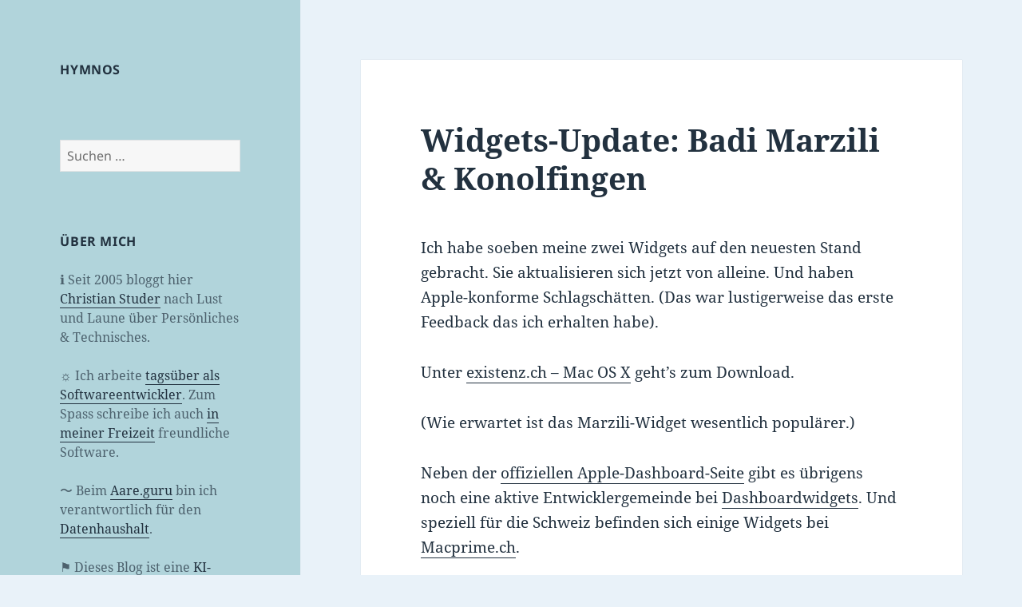

--- FILE ---
content_type: text/html; charset=UTF-8
request_url: https://hymnos.existenz.ch/2005/05/31/widgets-update-badi-marzili-konolfingen/
body_size: 18518
content:
<!DOCTYPE html>
<html lang="de" class="no-js">
<head>
	<meta charset="UTF-8">
	<meta name="viewport" content="width=device-width, initial-scale=1.0">
	<link rel="profile" href="https://gmpg.org/xfn/11">
	<link rel="pingback" href="https://hymnos.existenz.ch/xmlrpc.php">
	<script>
(function(html){html.className = html.className.replace(/\bno-js\b/,'js')})(document.documentElement);
//# sourceURL=twentyfifteen_javascript_detection
</script>
<title>Widgets-Update: Badi Marzili &#038; Konolfingen &#8211; Hymnos &#8211; In Wirklichkeit Gar Nicht Anwesend</title>
<meta name='robots' content='max-image-preview:large' />
<link rel="alternate" type="application/rss+xml" title="Hymnos - In Wirklichkeit Gar Nicht Anwesend &raquo; Feed" href="https://hymnos.existenz.ch/feed/" />
<link rel="alternate" type="application/rss+xml" title="Hymnos - In Wirklichkeit Gar Nicht Anwesend &raquo; Kommentar-Feed" href="https://hymnos.existenz.ch/comments/feed/" />
<link rel="alternate" type="application/rss+xml" title="Hymnos - In Wirklichkeit Gar Nicht Anwesend &raquo; Kommentar-Feed zu Widgets-Update: Badi Marzili &#038; Konolfingen" href="https://hymnos.existenz.ch/2005/05/31/widgets-update-badi-marzili-konolfingen/feed/" />
<link rel="alternate" title="oEmbed (JSON)" type="application/json+oembed" href="https://hymnos.existenz.ch/wp-json/oembed/1.0/embed?url=https%3A%2F%2Fhymnos.existenz.ch%2F2005%2F05%2F31%2Fwidgets-update-badi-marzili-konolfingen%2F" />
<link rel="alternate" title="oEmbed (XML)" type="text/xml+oembed" href="https://hymnos.existenz.ch/wp-json/oembed/1.0/embed?url=https%3A%2F%2Fhymnos.existenz.ch%2F2005%2F05%2F31%2Fwidgets-update-badi-marzili-konolfingen%2F&#038;format=xml" />
<style id='wp-img-auto-sizes-contain-inline-css'>
img:is([sizes=auto i],[sizes^="auto," i]){contain-intrinsic-size:3000px 1500px}
/*# sourceURL=wp-img-auto-sizes-contain-inline-css */
</style>

<style id='wp-emoji-styles-inline-css'>

	img.wp-smiley, img.emoji {
		display: inline !important;
		border: none !important;
		box-shadow: none !important;
		height: 1em !important;
		width: 1em !important;
		margin: 0 0.07em !important;
		vertical-align: -0.1em !important;
		background: none !important;
		padding: 0 !important;
	}
/*# sourceURL=wp-emoji-styles-inline-css */
</style>
<link rel='stylesheet' id='wp-block-library-css' href='https://hymnos.existenz.ch/wp-includes/css/dist/block-library/style.min.css?ver=6.9' media='all' />
<style id='wp-block-heading-inline-css'>
h1:where(.wp-block-heading).has-background,h2:where(.wp-block-heading).has-background,h3:where(.wp-block-heading).has-background,h4:where(.wp-block-heading).has-background,h5:where(.wp-block-heading).has-background,h6:where(.wp-block-heading).has-background{padding:1.25em 2.375em}h1.has-text-align-left[style*=writing-mode]:where([style*=vertical-lr]),h1.has-text-align-right[style*=writing-mode]:where([style*=vertical-rl]),h2.has-text-align-left[style*=writing-mode]:where([style*=vertical-lr]),h2.has-text-align-right[style*=writing-mode]:where([style*=vertical-rl]),h3.has-text-align-left[style*=writing-mode]:where([style*=vertical-lr]),h3.has-text-align-right[style*=writing-mode]:where([style*=vertical-rl]),h4.has-text-align-left[style*=writing-mode]:where([style*=vertical-lr]),h4.has-text-align-right[style*=writing-mode]:where([style*=vertical-rl]),h5.has-text-align-left[style*=writing-mode]:where([style*=vertical-lr]),h5.has-text-align-right[style*=writing-mode]:where([style*=vertical-rl]),h6.has-text-align-left[style*=writing-mode]:where([style*=vertical-lr]),h6.has-text-align-right[style*=writing-mode]:where([style*=vertical-rl]){rotate:180deg}
/*# sourceURL=https://hymnos.existenz.ch/wp-includes/blocks/heading/style.min.css */
</style>
<style id='global-styles-inline-css'>
:root{--wp--preset--aspect-ratio--square: 1;--wp--preset--aspect-ratio--4-3: 4/3;--wp--preset--aspect-ratio--3-4: 3/4;--wp--preset--aspect-ratio--3-2: 3/2;--wp--preset--aspect-ratio--2-3: 2/3;--wp--preset--aspect-ratio--16-9: 16/9;--wp--preset--aspect-ratio--9-16: 9/16;--wp--preset--color--black: #000000;--wp--preset--color--cyan-bluish-gray: #abb8c3;--wp--preset--color--white: #fff;--wp--preset--color--pale-pink: #f78da7;--wp--preset--color--vivid-red: #cf2e2e;--wp--preset--color--luminous-vivid-orange: #ff6900;--wp--preset--color--luminous-vivid-amber: #fcb900;--wp--preset--color--light-green-cyan: #7bdcb5;--wp--preset--color--vivid-green-cyan: #00d084;--wp--preset--color--pale-cyan-blue: #8ed1fc;--wp--preset--color--vivid-cyan-blue: #0693e3;--wp--preset--color--vivid-purple: #9b51e0;--wp--preset--color--dark-gray: #111;--wp--preset--color--light-gray: #f1f1f1;--wp--preset--color--yellow: #f4ca16;--wp--preset--color--dark-brown: #352712;--wp--preset--color--medium-pink: #e53b51;--wp--preset--color--light-pink: #ffe5d1;--wp--preset--color--dark-purple: #2e2256;--wp--preset--color--purple: #674970;--wp--preset--color--blue-gray: #22313f;--wp--preset--color--bright-blue: #55c3dc;--wp--preset--color--light-blue: #e9f2f9;--wp--preset--gradient--vivid-cyan-blue-to-vivid-purple: linear-gradient(135deg,rgb(6,147,227) 0%,rgb(155,81,224) 100%);--wp--preset--gradient--light-green-cyan-to-vivid-green-cyan: linear-gradient(135deg,rgb(122,220,180) 0%,rgb(0,208,130) 100%);--wp--preset--gradient--luminous-vivid-amber-to-luminous-vivid-orange: linear-gradient(135deg,rgb(252,185,0) 0%,rgb(255,105,0) 100%);--wp--preset--gradient--luminous-vivid-orange-to-vivid-red: linear-gradient(135deg,rgb(255,105,0) 0%,rgb(207,46,46) 100%);--wp--preset--gradient--very-light-gray-to-cyan-bluish-gray: linear-gradient(135deg,rgb(238,238,238) 0%,rgb(169,184,195) 100%);--wp--preset--gradient--cool-to-warm-spectrum: linear-gradient(135deg,rgb(74,234,220) 0%,rgb(151,120,209) 20%,rgb(207,42,186) 40%,rgb(238,44,130) 60%,rgb(251,105,98) 80%,rgb(254,248,76) 100%);--wp--preset--gradient--blush-light-purple: linear-gradient(135deg,rgb(255,206,236) 0%,rgb(152,150,240) 100%);--wp--preset--gradient--blush-bordeaux: linear-gradient(135deg,rgb(254,205,165) 0%,rgb(254,45,45) 50%,rgb(107,0,62) 100%);--wp--preset--gradient--luminous-dusk: linear-gradient(135deg,rgb(255,203,112) 0%,rgb(199,81,192) 50%,rgb(65,88,208) 100%);--wp--preset--gradient--pale-ocean: linear-gradient(135deg,rgb(255,245,203) 0%,rgb(182,227,212) 50%,rgb(51,167,181) 100%);--wp--preset--gradient--electric-grass: linear-gradient(135deg,rgb(202,248,128) 0%,rgb(113,206,126) 100%);--wp--preset--gradient--midnight: linear-gradient(135deg,rgb(2,3,129) 0%,rgb(40,116,252) 100%);--wp--preset--gradient--dark-gray-gradient-gradient: linear-gradient(90deg, rgba(17,17,17,1) 0%, rgba(42,42,42,1) 100%);--wp--preset--gradient--light-gray-gradient: linear-gradient(90deg, rgba(241,241,241,1) 0%, rgba(215,215,215,1) 100%);--wp--preset--gradient--white-gradient: linear-gradient(90deg, rgba(255,255,255,1) 0%, rgba(230,230,230,1) 100%);--wp--preset--gradient--yellow-gradient: linear-gradient(90deg, rgba(244,202,22,1) 0%, rgba(205,168,10,1) 100%);--wp--preset--gradient--dark-brown-gradient: linear-gradient(90deg, rgba(53,39,18,1) 0%, rgba(91,67,31,1) 100%);--wp--preset--gradient--medium-pink-gradient: linear-gradient(90deg, rgba(229,59,81,1) 0%, rgba(209,28,51,1) 100%);--wp--preset--gradient--light-pink-gradient: linear-gradient(90deg, rgba(255,229,209,1) 0%, rgba(255,200,158,1) 100%);--wp--preset--gradient--dark-purple-gradient: linear-gradient(90deg, rgba(46,34,86,1) 0%, rgba(66,48,123,1) 100%);--wp--preset--gradient--purple-gradient: linear-gradient(90deg, rgba(103,73,112,1) 0%, rgba(131,93,143,1) 100%);--wp--preset--gradient--blue-gray-gradient: linear-gradient(90deg, rgba(34,49,63,1) 0%, rgba(52,75,96,1) 100%);--wp--preset--gradient--bright-blue-gradient: linear-gradient(90deg, rgba(85,195,220,1) 0%, rgba(43,180,211,1) 100%);--wp--preset--gradient--light-blue-gradient: linear-gradient(90deg, rgba(233,242,249,1) 0%, rgba(193,218,238,1) 100%);--wp--preset--font-size--small: 13px;--wp--preset--font-size--medium: 20px;--wp--preset--font-size--large: 36px;--wp--preset--font-size--x-large: 42px;--wp--preset--spacing--20: 0.44rem;--wp--preset--spacing--30: 0.67rem;--wp--preset--spacing--40: 1rem;--wp--preset--spacing--50: 1.5rem;--wp--preset--spacing--60: 2.25rem;--wp--preset--spacing--70: 3.38rem;--wp--preset--spacing--80: 5.06rem;--wp--preset--shadow--natural: 6px 6px 9px rgba(0, 0, 0, 0.2);--wp--preset--shadow--deep: 12px 12px 50px rgba(0, 0, 0, 0.4);--wp--preset--shadow--sharp: 6px 6px 0px rgba(0, 0, 0, 0.2);--wp--preset--shadow--outlined: 6px 6px 0px -3px rgb(255, 255, 255), 6px 6px rgb(0, 0, 0);--wp--preset--shadow--crisp: 6px 6px 0px rgb(0, 0, 0);}:where(.is-layout-flex){gap: 0.5em;}:where(.is-layout-grid){gap: 0.5em;}body .is-layout-flex{display: flex;}.is-layout-flex{flex-wrap: wrap;align-items: center;}.is-layout-flex > :is(*, div){margin: 0;}body .is-layout-grid{display: grid;}.is-layout-grid > :is(*, div){margin: 0;}:where(.wp-block-columns.is-layout-flex){gap: 2em;}:where(.wp-block-columns.is-layout-grid){gap: 2em;}:where(.wp-block-post-template.is-layout-flex){gap: 1.25em;}:where(.wp-block-post-template.is-layout-grid){gap: 1.25em;}.has-black-color{color: var(--wp--preset--color--black) !important;}.has-cyan-bluish-gray-color{color: var(--wp--preset--color--cyan-bluish-gray) !important;}.has-white-color{color: var(--wp--preset--color--white) !important;}.has-pale-pink-color{color: var(--wp--preset--color--pale-pink) !important;}.has-vivid-red-color{color: var(--wp--preset--color--vivid-red) !important;}.has-luminous-vivid-orange-color{color: var(--wp--preset--color--luminous-vivid-orange) !important;}.has-luminous-vivid-amber-color{color: var(--wp--preset--color--luminous-vivid-amber) !important;}.has-light-green-cyan-color{color: var(--wp--preset--color--light-green-cyan) !important;}.has-vivid-green-cyan-color{color: var(--wp--preset--color--vivid-green-cyan) !important;}.has-pale-cyan-blue-color{color: var(--wp--preset--color--pale-cyan-blue) !important;}.has-vivid-cyan-blue-color{color: var(--wp--preset--color--vivid-cyan-blue) !important;}.has-vivid-purple-color{color: var(--wp--preset--color--vivid-purple) !important;}.has-black-background-color{background-color: var(--wp--preset--color--black) !important;}.has-cyan-bluish-gray-background-color{background-color: var(--wp--preset--color--cyan-bluish-gray) !important;}.has-white-background-color{background-color: var(--wp--preset--color--white) !important;}.has-pale-pink-background-color{background-color: var(--wp--preset--color--pale-pink) !important;}.has-vivid-red-background-color{background-color: var(--wp--preset--color--vivid-red) !important;}.has-luminous-vivid-orange-background-color{background-color: var(--wp--preset--color--luminous-vivid-orange) !important;}.has-luminous-vivid-amber-background-color{background-color: var(--wp--preset--color--luminous-vivid-amber) !important;}.has-light-green-cyan-background-color{background-color: var(--wp--preset--color--light-green-cyan) !important;}.has-vivid-green-cyan-background-color{background-color: var(--wp--preset--color--vivid-green-cyan) !important;}.has-pale-cyan-blue-background-color{background-color: var(--wp--preset--color--pale-cyan-blue) !important;}.has-vivid-cyan-blue-background-color{background-color: var(--wp--preset--color--vivid-cyan-blue) !important;}.has-vivid-purple-background-color{background-color: var(--wp--preset--color--vivid-purple) !important;}.has-black-border-color{border-color: var(--wp--preset--color--black) !important;}.has-cyan-bluish-gray-border-color{border-color: var(--wp--preset--color--cyan-bluish-gray) !important;}.has-white-border-color{border-color: var(--wp--preset--color--white) !important;}.has-pale-pink-border-color{border-color: var(--wp--preset--color--pale-pink) !important;}.has-vivid-red-border-color{border-color: var(--wp--preset--color--vivid-red) !important;}.has-luminous-vivid-orange-border-color{border-color: var(--wp--preset--color--luminous-vivid-orange) !important;}.has-luminous-vivid-amber-border-color{border-color: var(--wp--preset--color--luminous-vivid-amber) !important;}.has-light-green-cyan-border-color{border-color: var(--wp--preset--color--light-green-cyan) !important;}.has-vivid-green-cyan-border-color{border-color: var(--wp--preset--color--vivid-green-cyan) !important;}.has-pale-cyan-blue-border-color{border-color: var(--wp--preset--color--pale-cyan-blue) !important;}.has-vivid-cyan-blue-border-color{border-color: var(--wp--preset--color--vivid-cyan-blue) !important;}.has-vivid-purple-border-color{border-color: var(--wp--preset--color--vivid-purple) !important;}.has-vivid-cyan-blue-to-vivid-purple-gradient-background{background: var(--wp--preset--gradient--vivid-cyan-blue-to-vivid-purple) !important;}.has-light-green-cyan-to-vivid-green-cyan-gradient-background{background: var(--wp--preset--gradient--light-green-cyan-to-vivid-green-cyan) !important;}.has-luminous-vivid-amber-to-luminous-vivid-orange-gradient-background{background: var(--wp--preset--gradient--luminous-vivid-amber-to-luminous-vivid-orange) !important;}.has-luminous-vivid-orange-to-vivid-red-gradient-background{background: var(--wp--preset--gradient--luminous-vivid-orange-to-vivid-red) !important;}.has-very-light-gray-to-cyan-bluish-gray-gradient-background{background: var(--wp--preset--gradient--very-light-gray-to-cyan-bluish-gray) !important;}.has-cool-to-warm-spectrum-gradient-background{background: var(--wp--preset--gradient--cool-to-warm-spectrum) !important;}.has-blush-light-purple-gradient-background{background: var(--wp--preset--gradient--blush-light-purple) !important;}.has-blush-bordeaux-gradient-background{background: var(--wp--preset--gradient--blush-bordeaux) !important;}.has-luminous-dusk-gradient-background{background: var(--wp--preset--gradient--luminous-dusk) !important;}.has-pale-ocean-gradient-background{background: var(--wp--preset--gradient--pale-ocean) !important;}.has-electric-grass-gradient-background{background: var(--wp--preset--gradient--electric-grass) !important;}.has-midnight-gradient-background{background: var(--wp--preset--gradient--midnight) !important;}.has-small-font-size{font-size: var(--wp--preset--font-size--small) !important;}.has-medium-font-size{font-size: var(--wp--preset--font-size--medium) !important;}.has-large-font-size{font-size: var(--wp--preset--font-size--large) !important;}.has-x-large-font-size{font-size: var(--wp--preset--font-size--x-large) !important;}
/*# sourceURL=global-styles-inline-css */
</style>

<style id='classic-theme-styles-inline-css'>
/*! This file is auto-generated */
.wp-block-button__link{color:#fff;background-color:#32373c;border-radius:9999px;box-shadow:none;text-decoration:none;padding:calc(.667em + 2px) calc(1.333em + 2px);font-size:1.125em}.wp-block-file__button{background:#32373c;color:#fff;text-decoration:none}
/*# sourceURL=/wp-includes/css/classic-themes.min.css */
</style>
<link rel='stylesheet' id='noptin-form-css' href='https://hymnos.existenz.ch/wp-content/plugins/newsletter-optin-box/build/Forms/assets/css/style-form.css?ver=bde59fed1153516aaf60' media='all' />
<link rel='stylesheet' id='twentyfifteen-fonts-css' href='https://hymnos.existenz.ch/wp-content/themes/twentyfifteen/assets/fonts/noto-sans-plus-noto-serif-plus-inconsolata.css?ver=20230328' media='all' />
<link rel='stylesheet' id='genericons-css' href='https://hymnos.existenz.ch/wp-content/themes/twentyfifteen/genericons/genericons.css?ver=20251101' media='all' />
<link rel='stylesheet' id='twentyfifteen-style-css' href='https://hymnos.existenz.ch/wp-content/themes/twentyfifteen/style.css?ver=20251202' media='all' />
<style id='twentyfifteen-style-inline-css'>
	/* Color Scheme */

	/* Background Color */
	body {
		background-color: #e9f2f9;
	}

	/* Sidebar Background Color */
	body:before,
	.site-header {
		background-color: #55c3dc;
	}

	/* Box Background Color */
	.post-navigation,
	.pagination,
	.secondary,
	.site-footer,
	.hentry,
	.page-header,
	.page-content,
	.comments-area,
	.widecolumn {
		background-color: #ffffff;
	}

	/* Box Background Color */
	button,
	input[type="button"],
	input[type="reset"],
	input[type="submit"],
	.pagination .prev,
	.pagination .next,
	.widget_calendar tbody a,
	.widget_calendar tbody a:hover,
	.widget_calendar tbody a:focus,
	.page-links a,
	.page-links a:hover,
	.page-links a:focus,
	.sticky-post {
		color: #ffffff;
	}

	/* Main Text Color */
	button,
	input[type="button"],
	input[type="reset"],
	input[type="submit"],
	.pagination .prev,
	.pagination .next,
	.widget_calendar tbody a,
	.page-links a,
	.sticky-post {
		background-color: #22313f;
	}

	/* Main Text Color */
	body,
	blockquote cite,
	blockquote small,
	a,
	.dropdown-toggle:after,
	.image-navigation a:hover,
	.image-navigation a:focus,
	.comment-navigation a:hover,
	.comment-navigation a:focus,
	.widget-title,
	.entry-footer a:hover,
	.entry-footer a:focus,
	.comment-metadata a:hover,
	.comment-metadata a:focus,
	.pingback .edit-link a:hover,
	.pingback .edit-link a:focus,
	.comment-list .reply a:hover,
	.comment-list .reply a:focus,
	.site-info a:hover,
	.site-info a:focus {
		color: #22313f;
	}

	/* Main Text Color */
	.entry-content a,
	.entry-summary a,
	.page-content a,
	.comment-content a,
	.pingback .comment-body > a,
	.author-description a,
	.taxonomy-description a,
	.textwidget a,
	.entry-footer a:hover,
	.comment-metadata a:hover,
	.pingback .edit-link a:hover,
	.comment-list .reply a:hover,
	.site-info a:hover {
		border-color: #22313f;
	}

	/* Secondary Text Color */
	button:hover,
	button:focus,
	input[type="button"]:hover,
	input[type="button"]:focus,
	input[type="reset"]:hover,
	input[type="reset"]:focus,
	input[type="submit"]:hover,
	input[type="submit"]:focus,
	.pagination .prev:hover,
	.pagination .prev:focus,
	.pagination .next:hover,
	.pagination .next:focus,
	.widget_calendar tbody a:hover,
	.widget_calendar tbody a:focus,
	.page-links a:hover,
	.page-links a:focus {
		background-color: rgba( 34, 49, 63, 0.7);
	}

	/* Secondary Text Color */
	blockquote,
	a:hover,
	a:focus,
	.main-navigation .menu-item-description,
	.post-navigation .meta-nav,
	.post-navigation a:hover .post-title,
	.post-navigation a:focus .post-title,
	.image-navigation,
	.image-navigation a,
	.comment-navigation,
	.comment-navigation a,
	.widget,
	.author-heading,
	.entry-footer,
	.entry-footer a,
	.taxonomy-description,
	.page-links > .page-links-title,
	.entry-caption,
	.comment-author,
	.comment-metadata,
	.comment-metadata a,
	.pingback .edit-link,
	.pingback .edit-link a,
	.post-password-form label,
	.comment-form label,
	.comment-notes,
	.comment-awaiting-moderation,
	.logged-in-as,
	.form-allowed-tags,
	.no-comments,
	.site-info,
	.site-info a,
	.wp-caption-text,
	.gallery-caption,
	.comment-list .reply a,
	.widecolumn label,
	.widecolumn .mu_register label {
		color: rgba( 34, 49, 63, 0.7);
	}

	/* Secondary Text Color */
	blockquote,
	.logged-in-as a:hover,
	.comment-author a:hover {
		border-color: rgba( 34, 49, 63, 0.7);
	}

	/* Border Color */
	hr,
	.dropdown-toggle:hover,
	.dropdown-toggle:focus {
		background-color: rgba( 34, 49, 63, 0.1);
	}

	/* Border Color */
	pre,
	abbr[title],
	table,
	th,
	td,
	input,
	textarea,
	.main-navigation ul,
	.main-navigation li,
	.post-navigation,
	.post-navigation div + div,
	.pagination,
	.comment-navigation,
	.widget li,
	.widget_categories .children,
	.widget_nav_menu .sub-menu,
	.widget_pages .children,
	.site-header,
	.site-footer,
	.hentry + .hentry,
	.author-info,
	.entry-content .page-links a,
	.page-links > span,
	.page-header,
	.comments-area,
	.comment-list + .comment-respond,
	.comment-list article,
	.comment-list .pingback,
	.comment-list .trackback,
	.comment-list .reply a,
	.no-comments {
		border-color: rgba( 34, 49, 63, 0.1);
	}

	/* Border Focus Color */
	a:focus,
	button:focus,
	input:focus {
		outline-color: rgba( 34, 49, 63, 0.3);
	}

	input:focus,
	textarea:focus {
		border-color: rgba( 34, 49, 63, 0.3);
	}

	/* Sidebar Link Color */
	.secondary-toggle:before {
		color: #ffffff;
	}

	.site-title a,
	.site-description {
		color: #ffffff;
	}

	/* Sidebar Text Color */
	.site-title a:hover,
	.site-title a:focus {
		color: rgba( 255, 255, 255, 0.7);
	}

	/* Sidebar Border Color */
	.secondary-toggle {
		border-color: rgba( 255, 255, 255, 0.1);
	}

	/* Sidebar Border Focus Color */
	.secondary-toggle:hover,
	.secondary-toggle:focus {
		border-color: rgba( 255, 255, 255, 0.3);
	}

	.site-title a {
		outline-color: rgba( 255, 255, 255, 0.3);
	}

	/* Meta Background Color */
	.entry-footer {
		background-color: #f1f1f1;
	}

	@media screen and (min-width: 38.75em) {
		/* Main Text Color */
		.page-header {
			border-color: #22313f;
		}
	}

	@media screen and (min-width: 59.6875em) {
		/* Make sure its transparent on desktop */
		.site-header,
		.secondary {
			background-color: transparent;
		}

		/* Sidebar Background Color */
		.widget button,
		.widget input[type="button"],
		.widget input[type="reset"],
		.widget input[type="submit"],
		.widget_calendar tbody a,
		.widget_calendar tbody a:hover,
		.widget_calendar tbody a:focus {
			color: #55c3dc;
		}

		/* Sidebar Link Color */
		.secondary a,
		.dropdown-toggle:after,
		.widget-title,
		.widget blockquote cite,
		.widget blockquote small {
			color: #ffffff;
		}

		.widget button,
		.widget input[type="button"],
		.widget input[type="reset"],
		.widget input[type="submit"],
		.widget_calendar tbody a {
			background-color: #ffffff;
		}

		.textwidget a {
			border-color: #ffffff;
		}

		/* Sidebar Text Color */
		.secondary a:hover,
		.secondary a:focus,
		.main-navigation .menu-item-description,
		.widget,
		.widget blockquote,
		.widget .wp-caption-text,
		.widget .gallery-caption {
			color: rgba( 255, 255, 255, 0.7);
		}

		.widget button:hover,
		.widget button:focus,
		.widget input[type="button"]:hover,
		.widget input[type="button"]:focus,
		.widget input[type="reset"]:hover,
		.widget input[type="reset"]:focus,
		.widget input[type="submit"]:hover,
		.widget input[type="submit"]:focus,
		.widget_calendar tbody a:hover,
		.widget_calendar tbody a:focus {
			background-color: rgba( 255, 255, 255, 0.7);
		}

		.widget blockquote {
			border-color: rgba( 255, 255, 255, 0.7);
		}

		/* Sidebar Border Color */
		.main-navigation ul,
		.main-navigation li,
		.widget input,
		.widget textarea,
		.widget table,
		.widget th,
		.widget td,
		.widget pre,
		.widget li,
		.widget_categories .children,
		.widget_nav_menu .sub-menu,
		.widget_pages .children,
		.widget abbr[title] {
			border-color: rgba( 255, 255, 255, 0.1);
		}

		.dropdown-toggle:hover,
		.dropdown-toggle:focus,
		.widget hr {
			background-color: rgba( 255, 255, 255, 0.1);
		}

		.widget input:focus,
		.widget textarea:focus {
			border-color: rgba( 255, 255, 255, 0.3);
		}

		.sidebar a:focus,
		.dropdown-toggle:focus {
			outline-color: rgba( 255, 255, 255, 0.3);
		}
	}

		/* Custom Header Background Color */
		body:before,
		.site-header {
			background-color: #b1d4db;
		}

		@media screen and (min-width: 59.6875em) {
			.site-header,
			.secondary {
				background-color: transparent;
			}

			.widget button,
			.widget input[type="button"],
			.widget input[type="reset"],
			.widget input[type="submit"],
			.widget_calendar tbody a,
			.widget_calendar tbody a:hover,
			.widget_calendar tbody a:focus {
				color: #b1d4db;
			}
		}
	

		/* Custom Sidebar Text Color */
		.site-title a,
		.site-description,
		.secondary-toggle:before {
			color: #22313f;
		}

		.site-title a:hover,
		.site-title a:focus {
			color: rgba( 34, 49, 63, 0.7);
		}

		.secondary-toggle {
			border-color: rgba( 34, 49, 63, 0.1);
		}

		.secondary-toggle:hover,
		.secondary-toggle:focus {
			border-color: rgba( 34, 49, 63, 0.3);
		}

		.site-title a {
			outline-color: rgba( 34, 49, 63, 0.3);
		}

		@media screen and (min-width: 59.6875em) {
			.secondary a,
			.dropdown-toggle:after,
			.widget-title,
			.widget blockquote cite,
			.widget blockquote small {
				color: #22313f;
			}

			.widget button,
			.widget input[type="button"],
			.widget input[type="reset"],
			.widget input[type="submit"],
			.widget_calendar tbody a {
				background-color: #22313f;
			}

			.textwidget a {
				border-color: #22313f;
			}

			.secondary a:hover,
			.secondary a:focus,
			.main-navigation .menu-item-description,
			.widget,
			.widget blockquote,
			.widget .wp-caption-text,
			.widget .gallery-caption {
				color: rgba( 34, 49, 63, 0.7);
			}

			.widget button:hover,
			.widget button:focus,
			.widget input[type="button"]:hover,
			.widget input[type="button"]:focus,
			.widget input[type="reset"]:hover,
			.widget input[type="reset"]:focus,
			.widget input[type="submit"]:hover,
			.widget input[type="submit"]:focus,
			.widget_calendar tbody a:hover,
			.widget_calendar tbody a:focus {
				background-color: rgba( 34, 49, 63, 0.7);
			}

			.widget blockquote {
				border-color: rgba( 34, 49, 63, 0.7);
			}

			.main-navigation ul,
			.main-navigation li,
			.secondary-toggle,
			.widget input,
			.widget textarea,
			.widget table,
			.widget th,
			.widget td,
			.widget pre,
			.widget li,
			.widget_categories .children,
			.widget_nav_menu .sub-menu,
			.widget_pages .children,
			.widget abbr[title] {
				border-color: rgba( 34, 49, 63, 0.1);
			}

			.dropdown-toggle:hover,
			.dropdown-toggle:focus,
			.widget hr {
				background-color: rgba( 34, 49, 63, 0.1);
			}

			.widget input:focus,
			.widget textarea:focus {
				border-color: rgba( 34, 49, 63, 0.3);
			}

			.sidebar a:focus,
			.dropdown-toggle:focus {
				outline-color: rgba( 34, 49, 63, 0.3);
			}
		}
	
/*# sourceURL=twentyfifteen-style-inline-css */
</style>
<link rel='stylesheet' id='twentyfifteen-block-style-css' href='https://hymnos.existenz.ch/wp-content/themes/twentyfifteen/css/blocks.css?ver=20240715' media='all' />
<script src="https://hymnos.existenz.ch/wp-includes/js/jquery/jquery.min.js?ver=3.7.1" id="jquery-core-js"></script>
<script src="https://hymnos.existenz.ch/wp-includes/js/jquery/jquery-migrate.min.js?ver=3.4.1" id="jquery-migrate-js"></script>
<script id="twentyfifteen-script-js-extra">
var screenReaderText = {"expand":"\u003Cspan class=\"screen-reader-text\"\u003EUntermen\u00fc \u00f6ffnen\u003C/span\u003E","collapse":"\u003Cspan class=\"screen-reader-text\"\u003EUntermen\u00fc schlie\u00dfen\u003C/span\u003E"};
//# sourceURL=twentyfifteen-script-js-extra
</script>
<script src="https://hymnos.existenz.ch/wp-content/themes/twentyfifteen/js/functions.js?ver=20250729" id="twentyfifteen-script-js" defer data-wp-strategy="defer"></script>
<link rel="https://api.w.org/" href="https://hymnos.existenz.ch/wp-json/" /><link rel="alternate" title="JSON" type="application/json" href="https://hymnos.existenz.ch/wp-json/wp/v2/posts/58" /><link rel="EditURI" type="application/rsd+xml" title="RSD" href="https://hymnos.existenz.ch/xmlrpc.php?rsd" />
<meta name="generator" content="WordPress 6.9" />
<link rel="canonical" href="https://hymnos.existenz.ch/2005/05/31/widgets-update-badi-marzili-konolfingen/" />
<link rel='shortlink' href='https://hymnos.existenz.ch/?p=58' />
		<style type="text/css" id="twentyfifteen-header-css">
				.site-header {
			padding-top: 14px;
			padding-bottom: 14px;
		}

		.site-branding {
			min-height: 42px;
		}

		@media screen and (min-width: 46.25em) {
			.site-header {
				padding-top: 21px;
				padding-bottom: 21px;
			}
			.site-branding {
				min-height: 56px;
			}
		}
		@media screen and (min-width: 55em) {
			.site-header {
				padding-top: 25px;
				padding-bottom: 25px;
			}
			.site-branding {
				min-height: 62px;
			}
		}
		@media screen and (min-width: 59.6875em) {
			.site-header {
				padding-top: 0;
				padding-bottom: 0;
			}
			.site-branding {
				min-height: 0;
			}
		}
					.site-title,
		.site-description {
			clip-path: inset(50%);
			position: absolute;
		}
		</style>
		<link rel="icon" href="https://hymnos.existenz.ch/wp-content/uploads/2017/03/H-150x150.png" sizes="32x32" />
<link rel="icon" href="https://hymnos.existenz.ch/wp-content/uploads/2017/03/H.png" sizes="192x192" />
<link rel="apple-touch-icon" href="https://hymnos.existenz.ch/wp-content/uploads/2017/03/H.png" />
<meta name="msapplication-TileImage" content="https://hymnos.existenz.ch/wp-content/uploads/2017/03/H.png" />
</head>

<body class="wp-singular post-template-default single single-post postid-58 single-format-standard wp-embed-responsive wp-theme-twentyfifteen noptin">
<div id="page" class="hfeed site">
	<a class="skip-link screen-reader-text" href="#content">
		Zum Inhalt springen	</a>

	<div id="sidebar" class="sidebar">
		<header id="masthead" class="site-header">
			<div class="site-branding">
									<p class="site-title"><a href="https://hymnos.existenz.ch/" rel="home" >Hymnos &#8211; In Wirklichkeit Gar Nicht Anwesend</a></p>
										<p class="site-description">Der Titel &#039;Hymnos&#039; erklärt sich durch eine Konzentration an Liegetönen und ihren Obertönen, die in der Mitte des Stückes den Eindruck eines Chores erwecken, der aber in Wirklichkeit gar nicht anwesend ist.</p>
				
				<button class="secondary-toggle">Menü und Widgets</button>
			</div><!-- .site-branding -->
		</header><!-- .site-header -->

			<div id="secondary" class="secondary">

		
		
					<div id="widget-area" class="widget-area" role="complementary">
				<aside id="block-2" class="widget widget_block">
<h2 class="wp-block-heading widget-title"><a href="https://hymnos.existenz.ch">Hymnos</a></h2>
</aside><aside id="search-3" class="widget widget_search"><form role="search" method="get" class="search-form" action="https://hymnos.existenz.ch/">
				<label>
					<span class="screen-reader-text">Suche nach:</span>
					<input type="search" class="search-field" placeholder="Suchen …" value="" name="s" />
				</label>
				<input type="submit" class="search-submit screen-reader-text" value="Suchen" />
			</form></aside><aside id="text-2" class="widget widget_text"><h2 class="widget-title">Über mich</h2>			<div class="textwidget"><p>ℹ︎ Seit 2005 bloggt hier <a href="mailto:cstuder@existenz.ch">Christian Studer</a> nach Lust und Laune über Persönliches &amp; Technisches.</p>
<p>☼ Ich arbeite <a href="https://www.codeblock.ch" target="_blank" rel="noopener">tagsüber als Softwareentwickler</a>. Zum Spass schreibe ich auch <a href="https://bureau.existenz.ch/" target="_blank" rel="noopener">in meiner Freizeit</a> freundliche Software.</p>
<p>〜 Beim <a href="https://aare.guru">Aare.guru</a> bin ich verantwortlich für den <a href="https://aareguru.existenz.ch">Datenhaushalt</a>.</p>
<p>⚑ Dieses Blog ist eine <a href="https://hymnos.existenz.ch/2023/08/09/dieses-blog-ist-eine-ki-freie-zone/">KI-freie Zone</a>.</p>
<p>⚝ Interessante Kategorien:</p>
<ul>
<li><a href="https://hymnos.existenz.ch/tag/kritik/">Kurzkritiken</a></li>
<li><a href="https://hymnos.existenz.ch/tag/aare-guru/">Aare.guru Newsletter</a></li>
<li><a href="https://hymnos.existenz.ch/tag/raetselparcours/">Rätselparcours</a></li>
</ul>
<p>⚙︎ Kontakt:</p>
<ul>
<li><a href="mailto:cstuder@existenz.ch">cstuder@existenz.ch</a></li>
<li><a href="https://signal.me/#eu/oURXfjTEzZNlVTZVgalubCKkgIkqcAb1p4vkQDNVs4O9YlHu2t5KIpthY7p4-v4j">Signal</a></li>
<li><a href="https://threema.id/5MHRBABV">Threema</a> (5MHRBABV)</li>
</ul>
<p>☄︎ <a href="https://hymnos.existenz.ch/feed/">RSS</a></p>
<div>||·</div>
</div>
		</aside><aside id="noptin_widget_premade-2" class="widget widget_noptin_widget_premade"><h2 class="widget-title">Newsletter</h2><!-- Noptin Newsletter Plugin v4.1.4 - https://wordpress.org/plugins/newsletter-optin-box/ --><div id="noptin-form-1__wrapper" class="noptin-optin-main-wrapper noptin-form-id-4848 noptin-sidebar-main-wrapper" aria-labelledby="noptin-form-1__title" style="--noptin-background-color: #EEEEEE; --noptin-border-color: #EEEEEE; --noptin-button-color: #313131; --noptin-button-text-color: #FEFEFE; --noptin-title-color: #313131; --noptin-description-color: #32373C; --noptin-prefix-color: #313131; --noptin-note-color: #607D8B;" ><style>.noptin-form-id-4848 .noptin-optin-form-wrapper *{}</style><div style="max-width:300px; min-height:100px;border-radius: 0px;border-style: none;border-width: 4px;border-color: #EEEEEE;" class="noptin-optin-form-wrapper no-image" ><!-- Form ID: 4848 --><form id="noptin-form-1" class="noptin-optin-form noptin-form-new-line noptin-label-hide noptin-form-1" method="post" novalidate ><div class="noptin-form-footer"><div class="noptin-form-fields">			<div class="noptin-form-field-wrapper noptin-form-field-email noptin-optin-field-wrapper noptin-optin-field-email" id="noptin-form-1__field-email--wrapper" >
		<div class="noptin-field-email">
			<label class="noptin-label" for="noptin-form-1__field-email">eMail-Adresse</label>
			<input name="noptin_fields[email]" id="noptin-form-1__field-email" type="email" class="noptin-text noptin-form-field noptin-form-field__email noptin-form-field__has-no-placeholder" placeholder="eMail-Adresse" required />

		</div></div>			<div class="noptin-form-field-wrapper noptin-form-field-submit noptin-optin-field-wrapper noptin-optin-field-submit" >
		
			<input type="submit" id="noptin-form-1__submit" class="noptin-form-submit btn button btn-primary button-primary wp-element-button noptin-form-button-left" name="noptin-submit" value="Abonnieren" style="background-color: #313131;color: #FEFEFE;"  />

		</div></div>							<div style="color: #607D8B;font-size: 14px; font-weight: 400; line-height: 1;" class="noptin-form-note">
					Erhalte neue Beiträge auf dieser Seite per E-Mail. Deine Adresse wird nur für deren Versand verwendet und sonst nix.				</div>
						<div class="noptin-form-notice noptin-response" role="alert"></div>
			</div>
			<input type="hidden" name="noptin_element_id" value="1" /><input type="hidden" name="source" value="4848" /><input type="hidden" name="form_action" value="subscribe" /><input type="hidden" name="noptin-config" value="fl3PZKNOvWEu17D4CR8C6VwkKUnjqtOszcagWJf9e1T5SM51uA6Gi3Skk3uNKrcz" /><input type="hidden" name="noptin_form_id" value="4848" /></form></div><!-- /Form ID: 4848 --></div><!-- / Noptin Newsletter Plugin --></aside><aside id="linkcat-1155" class="widget widget_links"><h2 class="widget-title">Links</h2>
	<ul class='xoxo blogroll'>
<li><a href="https://bureau.existenz.ch" rel="me" title="Softwareentwicklung für iPhone, Mac OS X und das Internet">Bureau für digitale Existenz</a></li>
<li><a href="https://www.aare.guru" rel="me" title="Aaretemperatur und vieles mehr">Aare.guru</a></li>
<li><a href="https://www.codeblock.ch">Codeblock Consulting</a></li>
<li><a href="https://api.existenz.ch">Existenz.ch Data APIs</a></li>
<li><a href="https://github.com/cstuder/">GitHub</a></li>

	</ul>
</aside>
<aside id="archives-2" class="widget widget_archive"><h2 class="widget-title">Archiv</h2>		<label class="screen-reader-text" for="archives-dropdown-2">Archiv</label>
		<select id="archives-dropdown-2" name="archive-dropdown">
			
			<option value="">Monat auswählen</option>
				<option value='https://hymnos.existenz.ch/2026/01/'> Januar 2026 &nbsp;(1)</option>
	<option value='https://hymnos.existenz.ch/2025/12/'> Dezember 2025 &nbsp;(2)</option>
	<option value='https://hymnos.existenz.ch/2025/11/'> November 2025 &nbsp;(3)</option>
	<option value='https://hymnos.existenz.ch/2025/10/'> Oktober 2025 &nbsp;(2)</option>
	<option value='https://hymnos.existenz.ch/2025/08/'> August 2025 &nbsp;(2)</option>
	<option value='https://hymnos.existenz.ch/2025/07/'> Juli 2025 &nbsp;(3)</option>
	<option value='https://hymnos.existenz.ch/2025/06/'> Juni 2025 &nbsp;(4)</option>
	<option value='https://hymnos.existenz.ch/2025/05/'> Mai 2025 &nbsp;(2)</option>
	<option value='https://hymnos.existenz.ch/2025/04/'> April 2025 &nbsp;(3)</option>
	<option value='https://hymnos.existenz.ch/2025/03/'> März 2025 &nbsp;(3)</option>
	<option value='https://hymnos.existenz.ch/2025/02/'> Februar 2025 &nbsp;(1)</option>
	<option value='https://hymnos.existenz.ch/2025/01/'> Januar 2025 &nbsp;(3)</option>
	<option value='https://hymnos.existenz.ch/2024/11/'> November 2024 &nbsp;(5)</option>
	<option value='https://hymnos.existenz.ch/2024/10/'> Oktober 2024 &nbsp;(5)</option>
	<option value='https://hymnos.existenz.ch/2024/09/'> September 2024 &nbsp;(1)</option>
	<option value='https://hymnos.existenz.ch/2024/04/'> April 2024 &nbsp;(1)</option>
	<option value='https://hymnos.existenz.ch/2024/03/'> März 2024 &nbsp;(1)</option>
	<option value='https://hymnos.existenz.ch/2024/01/'> Januar 2024 &nbsp;(6)</option>
	<option value='https://hymnos.existenz.ch/2023/12/'> Dezember 2023 &nbsp;(2)</option>
	<option value='https://hymnos.existenz.ch/2023/09/'> September 2023 &nbsp;(3)</option>
	<option value='https://hymnos.existenz.ch/2023/08/'> August 2023 &nbsp;(4)</option>
	<option value='https://hymnos.existenz.ch/2023/07/'> Juli 2023 &nbsp;(1)</option>
	<option value='https://hymnos.existenz.ch/2023/04/'> April 2023 &nbsp;(4)</option>
	<option value='https://hymnos.existenz.ch/2023/03/'> März 2023 &nbsp;(1)</option>
	<option value='https://hymnos.existenz.ch/2023/01/'> Januar 2023 &nbsp;(4)</option>
	<option value='https://hymnos.existenz.ch/2022/12/'> Dezember 2022 &nbsp;(3)</option>
	<option value='https://hymnos.existenz.ch/2022/10/'> Oktober 2022 &nbsp;(1)</option>
	<option value='https://hymnos.existenz.ch/2022/09/'> September 2022 &nbsp;(1)</option>
	<option value='https://hymnos.existenz.ch/2022/08/'> August 2022 &nbsp;(2)</option>
	<option value='https://hymnos.existenz.ch/2022/07/'> Juli 2022 &nbsp;(2)</option>
	<option value='https://hymnos.existenz.ch/2022/06/'> Juni 2022 &nbsp;(3)</option>
	<option value='https://hymnos.existenz.ch/2022/04/'> April 2022 &nbsp;(2)</option>
	<option value='https://hymnos.existenz.ch/2022/02/'> Februar 2022 &nbsp;(3)</option>
	<option value='https://hymnos.existenz.ch/2022/01/'> Januar 2022 &nbsp;(5)</option>
	<option value='https://hymnos.existenz.ch/2021/12/'> Dezember 2021 &nbsp;(4)</option>
	<option value='https://hymnos.existenz.ch/2021/11/'> November 2021 &nbsp;(4)</option>
	<option value='https://hymnos.existenz.ch/2021/09/'> September 2021 &nbsp;(3)</option>
	<option value='https://hymnos.existenz.ch/2021/08/'> August 2021 &nbsp;(4)</option>
	<option value='https://hymnos.existenz.ch/2021/06/'> Juni 2021 &nbsp;(2)</option>
	<option value='https://hymnos.existenz.ch/2021/05/'> Mai 2021 &nbsp;(1)</option>
	<option value='https://hymnos.existenz.ch/2021/04/'> April 2021 &nbsp;(4)</option>
	<option value='https://hymnos.existenz.ch/2021/03/'> März 2021 &nbsp;(2)</option>
	<option value='https://hymnos.existenz.ch/2021/02/'> Februar 2021 &nbsp;(2)</option>
	<option value='https://hymnos.existenz.ch/2021/01/'> Januar 2021 &nbsp;(5)</option>
	<option value='https://hymnos.existenz.ch/2020/12/'> Dezember 2020 &nbsp;(1)</option>
	<option value='https://hymnos.existenz.ch/2020/11/'> November 2020 &nbsp;(1)</option>
	<option value='https://hymnos.existenz.ch/2020/10/'> Oktober 2020 &nbsp;(2)</option>
	<option value='https://hymnos.existenz.ch/2020/08/'> August 2020 &nbsp;(1)</option>
	<option value='https://hymnos.existenz.ch/2020/06/'> Juni 2020 &nbsp;(2)</option>
	<option value='https://hymnos.existenz.ch/2020/05/'> Mai 2020 &nbsp;(3)</option>
	<option value='https://hymnos.existenz.ch/2020/04/'> April 2020 &nbsp;(5)</option>
	<option value='https://hymnos.existenz.ch/2020/01/'> Januar 2020 &nbsp;(7)</option>
	<option value='https://hymnos.existenz.ch/2019/12/'> Dezember 2019 &nbsp;(2)</option>
	<option value='https://hymnos.existenz.ch/2019/10/'> Oktober 2019 &nbsp;(2)</option>
	<option value='https://hymnos.existenz.ch/2019/09/'> September 2019 &nbsp;(2)</option>
	<option value='https://hymnos.existenz.ch/2019/06/'> Juni 2019 &nbsp;(4)</option>
	<option value='https://hymnos.existenz.ch/2019/05/'> Mai 2019 &nbsp;(2)</option>
	<option value='https://hymnos.existenz.ch/2019/01/'> Januar 2019 &nbsp;(1)</option>
	<option value='https://hymnos.existenz.ch/2018/11/'> November 2018 &nbsp;(1)</option>
	<option value='https://hymnos.existenz.ch/2018/10/'> Oktober 2018 &nbsp;(1)</option>
	<option value='https://hymnos.existenz.ch/2018/03/'> März 2018 &nbsp;(1)</option>
	<option value='https://hymnos.existenz.ch/2018/01/'> Januar 2018 &nbsp;(6)</option>
	<option value='https://hymnos.existenz.ch/2017/12/'> Dezember 2017 &nbsp;(3)</option>
	<option value='https://hymnos.existenz.ch/2017/11/'> November 2017 &nbsp;(4)</option>
	<option value='https://hymnos.existenz.ch/2017/09/'> September 2017 &nbsp;(1)</option>
	<option value='https://hymnos.existenz.ch/2017/07/'> Juli 2017 &nbsp;(1)</option>
	<option value='https://hymnos.existenz.ch/2017/06/'> Juni 2017 &nbsp;(1)</option>
	<option value='https://hymnos.existenz.ch/2017/05/'> Mai 2017 &nbsp;(5)</option>
	<option value='https://hymnos.existenz.ch/2017/04/'> April 2017 &nbsp;(3)</option>
	<option value='https://hymnos.existenz.ch/2017/01/'> Januar 2017 &nbsp;(2)</option>
	<option value='https://hymnos.existenz.ch/2016/09/'> September 2016 &nbsp;(1)</option>
	<option value='https://hymnos.existenz.ch/2016/06/'> Juni 2016 &nbsp;(1)</option>
	<option value='https://hymnos.existenz.ch/2016/05/'> Mai 2016 &nbsp;(3)</option>
	<option value='https://hymnos.existenz.ch/2016/04/'> April 2016 &nbsp;(1)</option>
	<option value='https://hymnos.existenz.ch/2016/03/'> März 2016 &nbsp;(1)</option>
	<option value='https://hymnos.existenz.ch/2016/02/'> Februar 2016 &nbsp;(1)</option>
	<option value='https://hymnos.existenz.ch/2015/11/'> November 2015 &nbsp;(4)</option>
	<option value='https://hymnos.existenz.ch/2015/10/'> Oktober 2015 &nbsp;(10)</option>
	<option value='https://hymnos.existenz.ch/2015/09/'> September 2015 &nbsp;(1)</option>
	<option value='https://hymnos.existenz.ch/2015/08/'> August 2015 &nbsp;(4)</option>
	<option value='https://hymnos.existenz.ch/2015/07/'> Juli 2015 &nbsp;(3)</option>
	<option value='https://hymnos.existenz.ch/2015/06/'> Juni 2015 &nbsp;(4)</option>
	<option value='https://hymnos.existenz.ch/2015/05/'> Mai 2015 &nbsp;(6)</option>
	<option value='https://hymnos.existenz.ch/2015/04/'> April 2015 &nbsp;(2)</option>
	<option value='https://hymnos.existenz.ch/2015/03/'> März 2015 &nbsp;(1)</option>
	<option value='https://hymnos.existenz.ch/2015/02/'> Februar 2015 &nbsp;(3)</option>
	<option value='https://hymnos.existenz.ch/2015/01/'> Januar 2015 &nbsp;(4)</option>
	<option value='https://hymnos.existenz.ch/2014/12/'> Dezember 2014 &nbsp;(5)</option>
	<option value='https://hymnos.existenz.ch/2014/10/'> Oktober 2014 &nbsp;(7)</option>
	<option value='https://hymnos.existenz.ch/2014/09/'> September 2014 &nbsp;(7)</option>
	<option value='https://hymnos.existenz.ch/2014/08/'> August 2014 &nbsp;(4)</option>
	<option value='https://hymnos.existenz.ch/2014/06/'> Juni 2014 &nbsp;(3)</option>
	<option value='https://hymnos.existenz.ch/2014/05/'> Mai 2014 &nbsp;(4)</option>
	<option value='https://hymnos.existenz.ch/2014/04/'> April 2014 &nbsp;(5)</option>
	<option value='https://hymnos.existenz.ch/2014/03/'> März 2014 &nbsp;(6)</option>
	<option value='https://hymnos.existenz.ch/2014/02/'> Februar 2014 &nbsp;(8)</option>
	<option value='https://hymnos.existenz.ch/2013/11/'> November 2013 &nbsp;(2)</option>
	<option value='https://hymnos.existenz.ch/2013/10/'> Oktober 2013 &nbsp;(4)</option>
	<option value='https://hymnos.existenz.ch/2013/08/'> August 2013 &nbsp;(5)</option>
	<option value='https://hymnos.existenz.ch/2013/07/'> Juli 2013 &nbsp;(3)</option>
	<option value='https://hymnos.existenz.ch/2013/06/'> Juni 2013 &nbsp;(6)</option>
	<option value='https://hymnos.existenz.ch/2013/05/'> Mai 2013 &nbsp;(2)</option>
	<option value='https://hymnos.existenz.ch/2013/04/'> April 2013 &nbsp;(4)</option>
	<option value='https://hymnos.existenz.ch/2013/03/'> März 2013 &nbsp;(7)</option>
	<option value='https://hymnos.existenz.ch/2013/02/'> Februar 2013 &nbsp;(3)</option>
	<option value='https://hymnos.existenz.ch/2013/01/'> Januar 2013 &nbsp;(3)</option>
	<option value='https://hymnos.existenz.ch/2012/12/'> Dezember 2012 &nbsp;(3)</option>
	<option value='https://hymnos.existenz.ch/2012/11/'> November 2012 &nbsp;(7)</option>
	<option value='https://hymnos.existenz.ch/2012/10/'> Oktober 2012 &nbsp;(6)</option>
	<option value='https://hymnos.existenz.ch/2012/09/'> September 2012 &nbsp;(8)</option>
	<option value='https://hymnos.existenz.ch/2012/08/'> August 2012 &nbsp;(8)</option>
	<option value='https://hymnos.existenz.ch/2012/07/'> Juli 2012 &nbsp;(9)</option>
	<option value='https://hymnos.existenz.ch/2012/06/'> Juni 2012 &nbsp;(7)</option>
	<option value='https://hymnos.existenz.ch/2012/05/'> Mai 2012 &nbsp;(4)</option>
	<option value='https://hymnos.existenz.ch/2012/04/'> April 2012 &nbsp;(5)</option>
	<option value='https://hymnos.existenz.ch/2012/03/'> März 2012 &nbsp;(6)</option>
	<option value='https://hymnos.existenz.ch/2012/02/'> Februar 2012 &nbsp;(3)</option>
	<option value='https://hymnos.existenz.ch/2012/01/'> Januar 2012 &nbsp;(10)</option>
	<option value='https://hymnos.existenz.ch/2011/12/'> Dezember 2011 &nbsp;(5)</option>
	<option value='https://hymnos.existenz.ch/2011/11/'> November 2011 &nbsp;(9)</option>
	<option value='https://hymnos.existenz.ch/2011/10/'> Oktober 2011 &nbsp;(4)</option>
	<option value='https://hymnos.existenz.ch/2011/09/'> September 2011 &nbsp;(3)</option>
	<option value='https://hymnos.existenz.ch/2011/08/'> August 2011 &nbsp;(3)</option>
	<option value='https://hymnos.existenz.ch/2011/07/'> Juli 2011 &nbsp;(10)</option>
	<option value='https://hymnos.existenz.ch/2011/06/'> Juni 2011 &nbsp;(10)</option>
	<option value='https://hymnos.existenz.ch/2011/05/'> Mai 2011 &nbsp;(9)</option>
	<option value='https://hymnos.existenz.ch/2011/04/'> April 2011 &nbsp;(4)</option>
	<option value='https://hymnos.existenz.ch/2011/03/'> März 2011 &nbsp;(7)</option>
	<option value='https://hymnos.existenz.ch/2011/02/'> Februar 2011 &nbsp;(8)</option>
	<option value='https://hymnos.existenz.ch/2011/01/'> Januar 2011 &nbsp;(17)</option>
	<option value='https://hymnos.existenz.ch/2010/12/'> Dezember 2010 &nbsp;(3)</option>
	<option value='https://hymnos.existenz.ch/2010/11/'> November 2010 &nbsp;(9)</option>
	<option value='https://hymnos.existenz.ch/2010/10/'> Oktober 2010 &nbsp;(10)</option>
	<option value='https://hymnos.existenz.ch/2010/09/'> September 2010 &nbsp;(2)</option>
	<option value='https://hymnos.existenz.ch/2010/08/'> August 2010 &nbsp;(17)</option>
	<option value='https://hymnos.existenz.ch/2010/07/'> Juli 2010 &nbsp;(8)</option>
	<option value='https://hymnos.existenz.ch/2010/06/'> Juni 2010 &nbsp;(6)</option>
	<option value='https://hymnos.existenz.ch/2010/05/'> Mai 2010 &nbsp;(9)</option>
	<option value='https://hymnos.existenz.ch/2010/04/'> April 2010 &nbsp;(6)</option>
	<option value='https://hymnos.existenz.ch/2010/03/'> März 2010 &nbsp;(22)</option>
	<option value='https://hymnos.existenz.ch/2010/02/'> Februar 2010 &nbsp;(15)</option>
	<option value='https://hymnos.existenz.ch/2010/01/'> Januar 2010 &nbsp;(31)</option>
	<option value='https://hymnos.existenz.ch/2009/12/'> Dezember 2009 &nbsp;(8)</option>
	<option value='https://hymnos.existenz.ch/2009/11/'> November 2009 &nbsp;(15)</option>
	<option value='https://hymnos.existenz.ch/2009/10/'> Oktober 2009 &nbsp;(11)</option>
	<option value='https://hymnos.existenz.ch/2009/09/'> September 2009 &nbsp;(17)</option>
	<option value='https://hymnos.existenz.ch/2009/08/'> August 2009 &nbsp;(20)</option>
	<option value='https://hymnos.existenz.ch/2009/07/'> Juli 2009 &nbsp;(20)</option>
	<option value='https://hymnos.existenz.ch/2009/06/'> Juni 2009 &nbsp;(11)</option>
	<option value='https://hymnos.existenz.ch/2009/05/'> Mai 2009 &nbsp;(15)</option>
	<option value='https://hymnos.existenz.ch/2009/04/'> April 2009 &nbsp;(11)</option>
	<option value='https://hymnos.existenz.ch/2009/03/'> März 2009 &nbsp;(19)</option>
	<option value='https://hymnos.existenz.ch/2009/02/'> Februar 2009 &nbsp;(13)</option>
	<option value='https://hymnos.existenz.ch/2009/01/'> Januar 2009 &nbsp;(17)</option>
	<option value='https://hymnos.existenz.ch/2008/12/'> Dezember 2008 &nbsp;(13)</option>
	<option value='https://hymnos.existenz.ch/2008/11/'> November 2008 &nbsp;(2)</option>
	<option value='https://hymnos.existenz.ch/2008/10/'> Oktober 2008 &nbsp;(23)</option>
	<option value='https://hymnos.existenz.ch/2008/09/'> September 2008 &nbsp;(10)</option>
	<option value='https://hymnos.existenz.ch/2008/08/'> August 2008 &nbsp;(10)</option>
	<option value='https://hymnos.existenz.ch/2008/07/'> Juli 2008 &nbsp;(14)</option>
	<option value='https://hymnos.existenz.ch/2008/06/'> Juni 2008 &nbsp;(11)</option>
	<option value='https://hymnos.existenz.ch/2008/05/'> Mai 2008 &nbsp;(12)</option>
	<option value='https://hymnos.existenz.ch/2008/04/'> April 2008 &nbsp;(8)</option>
	<option value='https://hymnos.existenz.ch/2008/03/'> März 2008 &nbsp;(11)</option>
	<option value='https://hymnos.existenz.ch/2008/02/'> Februar 2008 &nbsp;(9)</option>
	<option value='https://hymnos.existenz.ch/2008/01/'> Januar 2008 &nbsp;(9)</option>
	<option value='https://hymnos.existenz.ch/2007/12/'> Dezember 2007 &nbsp;(14)</option>
	<option value='https://hymnos.existenz.ch/2007/11/'> November 2007 &nbsp;(8)</option>
	<option value='https://hymnos.existenz.ch/2007/10/'> Oktober 2007 &nbsp;(9)</option>
	<option value='https://hymnos.existenz.ch/2007/09/'> September 2007 &nbsp;(12)</option>
	<option value='https://hymnos.existenz.ch/2007/08/'> August 2007 &nbsp;(8)</option>
	<option value='https://hymnos.existenz.ch/2007/07/'> Juli 2007 &nbsp;(23)</option>
	<option value='https://hymnos.existenz.ch/2007/06/'> Juni 2007 &nbsp;(8)</option>
	<option value='https://hymnos.existenz.ch/2007/05/'> Mai 2007 &nbsp;(9)</option>
	<option value='https://hymnos.existenz.ch/2007/04/'> April 2007 &nbsp;(11)</option>
	<option value='https://hymnos.existenz.ch/2007/03/'> März 2007 &nbsp;(13)</option>
	<option value='https://hymnos.existenz.ch/2007/02/'> Februar 2007 &nbsp;(7)</option>
	<option value='https://hymnos.existenz.ch/2007/01/'> Januar 2007 &nbsp;(13)</option>
	<option value='https://hymnos.existenz.ch/2006/12/'> Dezember 2006 &nbsp;(18)</option>
	<option value='https://hymnos.existenz.ch/2006/09/'> September 2006 &nbsp;(8)</option>
	<option value='https://hymnos.existenz.ch/2006/08/'> August 2006 &nbsp;(1)</option>
	<option value='https://hymnos.existenz.ch/2006/07/'> Juli 2006 &nbsp;(8)</option>
	<option value='https://hymnos.existenz.ch/2006/06/'> Juni 2006 &nbsp;(15)</option>
	<option value='https://hymnos.existenz.ch/2006/05/'> Mai 2006 &nbsp;(2)</option>
	<option value='https://hymnos.existenz.ch/2006/04/'> April 2006 &nbsp;(3)</option>
	<option value='https://hymnos.existenz.ch/2006/03/'> März 2006 &nbsp;(7)</option>
	<option value='https://hymnos.existenz.ch/2006/02/'> Februar 2006 &nbsp;(7)</option>
	<option value='https://hymnos.existenz.ch/2006/01/'> Januar 2006 &nbsp;(9)</option>
	<option value='https://hymnos.existenz.ch/2005/12/'> Dezember 2005 &nbsp;(18)</option>
	<option value='https://hymnos.existenz.ch/2005/11/'> November 2005 &nbsp;(14)</option>
	<option value='https://hymnos.existenz.ch/2005/10/'> Oktober 2005 &nbsp;(22)</option>
	<option value='https://hymnos.existenz.ch/2005/09/'> September 2005 &nbsp;(36)</option>
	<option value='https://hymnos.existenz.ch/2005/08/'> August 2005 &nbsp;(26)</option>
	<option value='https://hymnos.existenz.ch/2005/07/'> Juli 2005 &nbsp;(35)</option>
	<option value='https://hymnos.existenz.ch/2005/06/'> Juni 2005 &nbsp;(16)</option>
	<option value='https://hymnos.existenz.ch/2005/05/'> Mai 2005 &nbsp;(24)</option>
	<option value='https://hymnos.existenz.ch/2005/04/'> April 2005 &nbsp;(17)</option>
	<option value='https://hymnos.existenz.ch/2005/03/'> März 2005 &nbsp;(18)</option>
	<option value='https://hymnos.existenz.ch/2005/02/'> Februar 2005 &nbsp;(16)</option>
	<option value='https://hymnos.existenz.ch/2005/01/'> Januar 2005 &nbsp;(3)</option>

		</select>

			<script>
( ( dropdownId ) => {
	const dropdown = document.getElementById( dropdownId );
	function onSelectChange() {
		setTimeout( () => {
			if ( 'escape' === dropdown.dataset.lastkey ) {
				return;
			}
			if ( dropdown.value ) {
				document.location.href = dropdown.value;
			}
		}, 250 );
	}
	function onKeyUp( event ) {
		if ( 'Escape' === event.key ) {
			dropdown.dataset.lastkey = 'escape';
		} else {
			delete dropdown.dataset.lastkey;
		}
	}
	function onClick() {
		delete dropdown.dataset.lastkey;
	}
	dropdown.addEventListener( 'keyup', onKeyUp );
	dropdown.addEventListener( 'click', onClick );
	dropdown.addEventListener( 'change', onSelectChange );
})( "archives-dropdown-2" );

//# sourceURL=WP_Widget_Archives%3A%3Awidget
</script>
</aside><aside id="categories-2" class="widget widget_categories"><h2 class="widget-title">Kategorien</h2><nav aria-label="Kategorien">
			<ul>
					<li class="cat-item cat-item-42"><a href="https://hymnos.existenz.ch/category/kultur/">Kultur</a> (380)
</li>
	<li class="cat-item cat-item-6"><a href="https://hymnos.existenz.ch/category/personlich/">Persönlich</a> (174)
</li>
	<li class="cat-item cat-item-4"><a href="https://hymnos.existenz.ch/category/politik/">Politik</a> (45)
</li>
	<li class="cat-item cat-item-44"><a href="https://hymnos.existenz.ch/category/religion/">Religion</a> (9)
</li>
	<li class="cat-item cat-item-43"><a href="https://hymnos.existenz.ch/category/sport/">Sport</a> (77)
</li>
	<li class="cat-item cat-item-41"><a href="https://hymnos.existenz.ch/category/technologie/">Technologie</a> (405)
</li>
	<li class="cat-item cat-item-36"><a href="https://hymnos.existenz.ch/category/umwelt/">Umwelt</a> (345)
</li>
			</ul>

			</nav></aside><aside id="tag_cloud-2" class="widget widget_tag_cloud"><h2 class="widget-title">Schlagwörter</h2><nav aria-label="Schlagwörter"><div class="tagcloud"><ul class='wp-tag-cloud' role='list'>
	<li><a href="https://hymnos.existenz.ch/tag/aare/" class="tag-cloud-link tag-link-186 tag-link-position-1" style="font-size: 10.428571428571pt;" aria-label="Aare (20 Einträge)">Aare</a></li>
	<li><a href="https://hymnos.existenz.ch/tag/apple/" class="tag-cloud-link tag-link-9 tag-link-position-2" style="font-size: 15.571428571429pt;" aria-label="Apple (47 Einträge)">Apple</a></li>
	<li><a href="https://hymnos.existenz.ch/tag/bergwarts/" class="tag-cloud-link tag-link-83 tag-link-position-3" style="font-size: 10.714285714286pt;" aria-label="Bergwärts (21 Einträge)">Bergwärts</a></li>
	<li><a href="https://hymnos.existenz.ch/tag/bern/" class="tag-cloud-link tag-link-37 tag-link-position-4" style="font-size: 19.142857142857pt;" aria-label="Bern (84 Einträge)">Bern</a></li>
	<li><a href="https://hymnos.existenz.ch/tag/bjork/" class="tag-cloud-link tag-link-134 tag-link-position-5" style="font-size: 9.1428571428571pt;" aria-label="Björk (16 Einträge)">Björk</a></li>
	<li><a href="https://hymnos.existenz.ch/tag/buch/" class="tag-cloud-link tag-link-135 tag-link-position-6" style="font-size: 11.714285714286pt;" aria-label="Buch (25 Einträge)">Buch</a></li>
	<li><a href="https://hymnos.existenz.ch/tag/campus/" class="tag-cloud-link tag-link-664 tag-link-position-7" style="font-size: 13.428571428571pt;" aria-label="Campus (33 Einträge)">Campus</a></li>
	<li><a href="https://hymnos.existenz.ch/tag/der-chor/" class="tag-cloud-link tag-link-56 tag-link-position-8" style="font-size: 13.428571428571pt;" aria-label="Der Chor (33 Einträge)">Der Chor</a></li>
	<li><a href="https://hymnos.existenz.ch/tag/ferien/" class="tag-cloud-link tag-link-208 tag-link-position-9" style="font-size: 8.7142857142857pt;" aria-label="Ferien (15 Einträge)">Ferien</a></li>
	<li><a href="https://hymnos.existenz.ch/tag/festival/" class="tag-cloud-link tag-link-505 tag-link-position-10" style="font-size: 13.428571428571pt;" aria-label="Festival (33 Einträge)">Festival</a></li>
	<li><a href="https://hymnos.existenz.ch/tag/film/" class="tag-cloud-link tag-link-96 tag-link-position-11" style="font-size: 18.714285714286pt;" aria-label="Film (78 Einträge)">Film</a></li>
	<li><a href="https://hymnos.existenz.ch/tag/frage/" class="tag-cloud-link tag-link-77 tag-link-position-12" style="font-size: 10.428571428571pt;" aria-label="Frage (20 Einträge)">Frage</a></li>
	<li><a href="https://hymnos.existenz.ch/tag/gleitschirm/" class="tag-cloud-link tag-link-124 tag-link-position-13" style="font-size: 15pt;" aria-label="Gleitschirm (43 Einträge)">Gleitschirm</a></li>
	<li><a href="https://hymnos.existenz.ch/tag/google/" class="tag-cloud-link tag-link-137 tag-link-position-14" style="font-size: 9.5714285714286pt;" aria-label="Google (17 Einträge)">Google</a></li>
	<li><a href="https://hymnos.existenz.ch/tag/gp/" class="tag-cloud-link tag-link-239 tag-link-position-15" style="font-size: 10.714285714286pt;" aria-label="GP (21 Einträge)">GP</a></li>
	<li><a href="https://hymnos.existenz.ch/tag/gurten/" class="tag-cloud-link tag-link-38 tag-link-position-16" style="font-size: 10.714285714286pt;" aria-label="Gurten (21 Einträge)">Gurten</a></li>
	<li><a href="https://hymnos.existenz.ch/tag/gurtenfestival/" class="tag-cloud-link tag-link-171 tag-link-position-17" style="font-size: 10.428571428571pt;" aria-label="Gurtenfestival (20 Einträge)">Gurtenfestival</a></li>
	<li><a href="https://hymnos.existenz.ch/tag/iphone/" class="tag-cloud-link tag-link-112 tag-link-position-18" style="font-size: 12.857142857143pt;" aria-label="iPhone (30 Einträge)">iPhone</a></li>
	<li><a href="https://hymnos.existenz.ch/tag/jubilaum/" class="tag-cloud-link tag-link-306 tag-link-position-19" style="font-size: 8.4285714285714pt;" aria-label="Jubiläum (14 Einträge)">Jubiläum</a></li>
	<li><a href="https://hymnos.existenz.ch/tag/kino/" class="tag-cloud-link tag-link-824 tag-link-position-20" style="font-size: 12.285714285714pt;" aria-label="Kino (27 Einträge)">Kino</a></li>
	<li><a href="https://hymnos.existenz.ch/tag/konzert/" class="tag-cloud-link tag-link-57 tag-link-position-21" style="font-size: 18.142857142857pt;" aria-label="Konzert (72 Einträge)">Konzert</a></li>
	<li><a href="https://hymnos.existenz.ch/tag/kritik/" class="tag-cloud-link tag-link-95 tag-link-position-22" style="font-size: 22pt;" aria-label="Kritik (135 Einträge)">Kritik</a></li>
	<li><a href="https://hymnos.existenz.ch/tag/link/" class="tag-cloud-link tag-link-61 tag-link-position-23" style="font-size: 20pt;" aria-label="Link (97 Einträge)">Link</a></li>
	<li><a href="https://hymnos.existenz.ch/tag/literatur/" class="tag-cloud-link tag-link-160 tag-link-position-24" style="font-size: 16.285714285714pt;" aria-label="Literatur (53 Einträge)">Literatur</a></li>
	<li><a href="https://hymnos.existenz.ch/tag/live/" class="tag-cloud-link tag-link-101 tag-link-position-25" style="font-size: 14pt;" aria-label="Live (36 Einträge)">Live</a></li>
	<li><a href="https://hymnos.existenz.ch/tag/mac-os-x/" class="tag-cloud-link tag-link-318 tag-link-position-26" style="font-size: 9.5714285714286pt;" aria-label="Mac OS X (17 Einträge)">Mac OS X</a></li>
	<li><a href="https://hymnos.existenz.ch/tag/marzili/" class="tag-cloud-link tag-link-166 tag-link-position-27" style="font-size: 8pt;" aria-label="Marzili (13 Einträge)">Marzili</a></li>
	<li><a href="https://hymnos.existenz.ch/tag/militar/" class="tag-cloud-link tag-link-16 tag-link-position-28" style="font-size: 13.571428571429pt;" aria-label="Militär (34 Einträge)">Militär</a></li>
	<li><a href="https://hymnos.existenz.ch/tag/musik/" class="tag-cloud-link tag-link-5 tag-link-position-29" style="font-size: 19.571428571429pt;" aria-label="Musik (90 Einträge)">Musik</a></li>
	<li><a href="https://hymnos.existenz.ch/tag/paragliding/" class="tag-cloud-link tag-link-123 tag-link-position-30" style="font-size: 12.285714285714pt;" aria-label="Paragliding (27 Einträge)">Paragliding</a></li>
	<li><a href="https://hymnos.existenz.ch/tag/php/" class="tag-cloud-link tag-link-63 tag-link-position-31" style="font-size: 10.142857142857pt;" aria-label="PHP (19 Einträge)">PHP</a></li>
	<li><a href="https://hymnos.existenz.ch/tag/schnee/" class="tag-cloud-link tag-link-40 tag-link-position-32" style="font-size: 8.7142857142857pt;" aria-label="Schnee (15 Einträge)">Schnee</a></li>
	<li><a href="https://hymnos.existenz.ch/tag/science-fiction/" class="tag-cloud-link tag-link-76 tag-link-position-33" style="font-size: 16.142857142857pt;" aria-label="Science Fiction (51 Einträge)">Science Fiction</a></li>
	<li><a href="https://hymnos.existenz.ch/tag/swisscom/" class="tag-cloud-link tag-link-196 tag-link-position-34" style="font-size: 9.5714285714286pt;" aria-label="Swisscom (17 Einträge)">Swisscom</a></li>
	<li><a href="https://hymnos.existenz.ch/tag/tv/" class="tag-cloud-link tag-link-220 tag-link-position-35" style="font-size: 9.5714285714286pt;" aria-label="TV (17 Einträge)">TV</a></li>
	<li><a href="https://hymnos.existenz.ch/tag/urheberrecht/" class="tag-cloud-link tag-link-11 tag-link-position-36" style="font-size: 11.285714285714pt;" aria-label="Urheberrecht (23 Einträge)">Urheberrecht</a></li>
	<li><a href="https://hymnos.existenz.ch/tag/velo/" class="tag-cloud-link tag-link-59 tag-link-position-37" style="font-size: 11.714285714286pt;" aria-label="Velo (25 Einträge)">Velo</a></li>
	<li><a href="https://hymnos.existenz.ch/tag/veranstaltung/" class="tag-cloud-link tag-link-8 tag-link-position-38" style="font-size: 14.428571428571pt;" aria-label="Veranstaltung (39 Einträge)">Veranstaltung</a></li>
	<li><a href="https://hymnos.existenz.ch/tag/video/" class="tag-cloud-link tag-link-249 tag-link-position-39" style="font-size: 14.428571428571pt;" aria-label="Video (39 Einträge)">Video</a></li>
	<li><a href="https://hymnos.existenz.ch/tag/videospiel/" class="tag-cloud-link tag-link-1037 tag-link-position-40" style="font-size: 11.571428571429pt;" aria-label="Videospiel (24 Einträge)">Videospiel</a></li>
	<li><a href="https://hymnos.existenz.ch/tag/wallis/" class="tag-cloud-link tag-link-386 tag-link-position-41" style="font-size: 9.1428571428571pt;" aria-label="Wallis (16 Einträge)">Wallis</a></li>
	<li><a href="https://hymnos.existenz.ch/tag/wehrpflicht/" class="tag-cloud-link tag-link-1668 tag-link-position-42" style="font-size: 12.714285714286pt;" aria-label="Wehrpflicht (29 Einträge)">Wehrpflicht</a></li>
	<li><a href="https://hymnos.existenz.ch/tag/weihnachten/" class="tag-cloud-link tag-link-53 tag-link-position-43" style="font-size: 9.5714285714286pt;" aria-label="Weihnachten (17 Einträge)">Weihnachten</a></li>
	<li><a href="https://hymnos.existenz.ch/tag/wk/" class="tag-cloud-link tag-link-1121 tag-link-position-44" style="font-size: 12.857142857143pt;" aria-label="WK (30 Einträge)">WK</a></li>
	<li><a href="https://hymnos.existenz.ch/tag/zurich/" class="tag-cloud-link tag-link-73 tag-link-position-45" style="font-size: 8pt;" aria-label="Zürich (13 Einträge)">Zürich</a></li>
</ul>
</div>
</nav></aside>			</div><!-- .widget-area -->
		
	</div><!-- .secondary -->

	</div><!-- .sidebar -->

	<div id="content" class="site-content">

	<div id="primary" class="content-area">
		<main id="main" class="site-main">

		
<article id="post-58" class="post-58 post type-post status-publish format-standard hentry category-technologie tag-dashboard tag-konolfingen tag-mac-os-x tag-marzili tag-schwimmen tag-widget">
	
	<header class="entry-header">
		<h1 class="entry-title">Widgets-Update: Badi Marzili &#038; Konolfingen</h1>	</header><!-- .entry-header -->

	<div class="entry-content">
		<div style="clear:both;"></div>
<p>Ich habe soeben meine zwei Widgets auf den neuesten Stand gebracht. Sie aktualisieren sich jetzt von alleine. Und haben Apple-konforme Schlagschätten. (Das war lustigerweise das erste Feedback das ich erhalten habe).</p>
<p>Unter <a href="http://www.existenz.ch/macosx/">existenz.ch &#8211; Mac OS X</a> geht&#8217;s zum Download.</p>
<p>(Wie erwartet ist das Marzili-Widget wesentlich populärer.)</p>
<p>Neben der <a href="http://www.apple.com/downloads/macosx/dashboard/">offiziellen Apple-Dashboard-Seite</a> gibt es übrigens noch eine aktive Entwicklergemeinde bei <a href="http://www.dashboardwidgets.com/showcase/">Dashboardwidgets</a>. Und speziell für die Schweiz befinden sich einige Widgets bei <a href="http://www.macprime.ch/widgets">Macprime.ch</a>.</p>
<div style="clear:both; padding-bottom: 0.25em;"></div>
	</div><!-- .entry-content -->

	
	<footer class="entry-footer">
		<span class="posted-on"><span class="screen-reader-text">Veröffentlicht am </span><a href="https://hymnos.existenz.ch/2005/05/31/widgets-update-badi-marzili-konolfingen/" rel="bookmark"><time class="entry-date published" datetime="2005-05-31T10:59:00+02:00">31. Mai 2005</time><time class="updated" datetime="2012-02-05T15:41:47+01:00">5. Februar 2012</time></a></span><span class="byline"><span class="screen-reader-text">Autor </span><span class="author vcard"><a class="url fn n" href="https://hymnos.existenz.ch/author/christian-2/">Christian Studer</a></span></span><span class="cat-links"><span class="screen-reader-text">Kategorien </span><a href="https://hymnos.existenz.ch/category/technologie/" rel="category tag">Technologie</a></span><span class="tags-links"><span class="screen-reader-text">Schlagwörter </span><a href="https://hymnos.existenz.ch/tag/dashboard/" rel="tag">Dashboard</a>, <a href="https://hymnos.existenz.ch/tag/konolfingen/" rel="tag">Konolfingen</a>, <a href="https://hymnos.existenz.ch/tag/mac-os-x/" rel="tag">Mac OS X</a>, <a href="https://hymnos.existenz.ch/tag/marzili/" rel="tag">Marzili</a>, <a href="https://hymnos.existenz.ch/tag/schwimmen/" rel="tag">Schwimmen</a>, <a href="https://hymnos.existenz.ch/tag/widget/" rel="tag">Widget</a></span>			</footer><!-- .entry-footer -->

</article><!-- #post-58 -->

<div id="comments" class="comments-area">

			<h2 class="comments-title">
			3 Gedanken zu „Widgets-Update: Badi Marzili &#038; Konolfingen“		</h2>

		
		<ol class="comment-list">
					<li id="comment-15" class="comment even thread-even depth-1">
			<article id="div-comment-15" class="comment-body">
				<footer class="comment-meta">
					<div class="comment-author vcard">
						<img alt='' src='https://secure.gravatar.com/avatar/?s=56&#038;d=mm&#038;r=pg' srcset='https://secure.gravatar.com/avatar/?s=112&#038;d=mm&#038;r=pg 2x' class='avatar avatar-56 photo avatar-default' height='56' width='56' decoding='async'/>						<b class="fn"><a href="http://www.blogger.com/profile/3130976" class="url" rel="ugc external nofollow">Chris</a></b> <span class="says">sagt:</span>					</div><!-- .comment-author -->

					<div class="comment-metadata">
						<a href="https://hymnos.existenz.ch/2005/05/31/widgets-update-badi-marzili-konolfingen/#comment-15"><time datetime="2005-05-31T12:54:00+02:00">31. Mai 2005 um 12:54 Uhr</time></a>					</div><!-- .comment-metadata -->

									</footer><!-- .comment-meta -->

				<div class="comment-content">
					<p>Ist sowas schwierig zu machen? Ein Widget für Swissquote wäre genial!</p>
				</div><!-- .comment-content -->

							</article><!-- .comment-body -->
		</li><!-- #comment-## -->
		<li id="comment-16" class="comment odd alt thread-odd thread-alt depth-1">
			<article id="div-comment-16" class="comment-body">
				<footer class="comment-meta">
					<div class="comment-author vcard">
						<img alt='' src='https://secure.gravatar.com/avatar/?s=56&#038;d=mm&#038;r=pg' srcset='https://secure.gravatar.com/avatar/?s=112&#038;d=mm&#038;r=pg 2x' class='avatar avatar-56 photo avatar-default' height='56' width='56' decoding='async'/>						<b class="fn"><a href="http://www.blogger.com/profile/6589996" class="url" rel="ugc external nofollow">christian</a></b> <span class="says">sagt:</span>					</div><!-- .comment-author -->

					<div class="comment-metadata">
						<a href="https://hymnos.existenz.ch/2005/05/31/widgets-update-badi-marzili-konolfingen/#comment-16"><time datetime="2005-05-31T13:04:00+02:00">31. Mai 2005 um 13:04 Uhr</time></a>					</div><!-- .comment-metadata -->

									</footer><!-- .comment-meta -->

				<div class="comment-content">
					<p>Eigentlich nicht so kompliziert.</p>
<p>Das Problem ist dass du eigentlich einen Designer und einen Programmierer brauchst, damit das einigermassen was her gibt.</p>
<p>Sonst kannst du dich mal auf Macprime umsehen oder dort im Forum nachfragen ob jemand Interesse hätte was zu machen.</p>
				</div><!-- .comment-content -->

							</article><!-- .comment-body -->
		</li><!-- #comment-## -->
		<li id="comment-17" class="comment even thread-even depth-1">
			<article id="div-comment-17" class="comment-body">
				<footer class="comment-meta">
					<div class="comment-author vcard">
						<img alt='' src='https://secure.gravatar.com/avatar/?s=56&#038;d=mm&#038;r=pg' srcset='https://secure.gravatar.com/avatar/?s=112&#038;d=mm&#038;r=pg 2x' class='avatar avatar-56 photo avatar-default' height='56' width='56' decoding='async'/>						<b class="fn"><a href="http://pieceoplastic.com" class="url" rel="ugc external nofollow">pieceoplastic</a></b> <span class="says">sagt:</span>					</div><!-- .comment-author -->

					<div class="comment-metadata">
						<a href="https://hymnos.existenz.ch/2005/05/31/widgets-update-badi-marzili-konolfingen/#comment-17"><time datetime="2005-06-08T07:50:00+02:00">8. Juni 2005 um 07:50 Uhr</time></a>					</div><!-- .comment-metadata -->

									</footer><!-- .comment-meta -->

				<div class="comment-content">
					<p>wooo! das nenn ich ein hilfreiches widget!</p>
				</div><!-- .comment-content -->

							</article><!-- .comment-body -->
		</li><!-- #comment-## -->
		</ol><!-- .comment-list -->

		
	
		<p class="no-comments">Die Kommentare sind geschlossen.</p>
	
	
</div><!-- .comments-area -->

	<nav class="navigation post-navigation" aria-label="Beiträge">
		<h2 class="screen-reader-text">Beitragsnavigation</h2>
		<div class="nav-links"><div class="nav-previous"><a href="https://hymnos.existenz.ch/2005/05/29/mein-zweites-dashboard-widget-aareschwummindex-marzili/" rel="prev"><span class="meta-nav" aria-hidden="true">Zurück</span> <span class="screen-reader-text">Vorheriger Beitrag:</span> <span class="post-title">Mein zweites Dashboard Widget: Aareschwummindex Marzili</span></a></div><div class="nav-next"><a href="https://hymnos.existenz.ch/2005/05/31/mon-troisieme-dashboard-widget-lac-leman/" rel="next"><span class="meta-nav" aria-hidden="true">Weiter</span> <span class="screen-reader-text">Nächster Beitrag:</span> <span class="post-title">Mon troisième Dashboard Widget: Lac Léman</span></a></div></div>
	</nav>
		</main><!-- .site-main -->
	</div><!-- .content-area -->


	</div><!-- .site-content -->

	<footer id="colophon" class="site-footer">
		<div class="site-info">
									<a href="https://de.wordpress.org/" class="imprint">
				Mit Stolz präsentiert von WordPress			</a>
		</div><!-- .site-info -->
	</footer><!-- .site-footer -->

</div><!-- .site -->

<script type="speculationrules">
{"prefetch":[{"source":"document","where":{"and":[{"href_matches":"/*"},{"not":{"href_matches":["/wp-*.php","/wp-admin/*","/wp-content/uploads/*","/wp-content/*","/wp-content/plugins/*","/wp-content/themes/twentyfifteen/*","/*\\?(.+)"]}},{"not":{"selector_matches":"a[rel~=\"nofollow\"]"}},{"not":{"selector_matches":".no-prefetch, .no-prefetch a"}}]},"eagerness":"conservative"}]}
</script>
<script id="noptin-form-js-before">
var noptinParams = {"ajaxurl":"https:\/\/hymnos.existenz.ch\/wp-admin\/admin-ajax.php","resturl":"https:\/\/hymnos.existenz.ch\/wp-json\/noptin\/v1\/form","nonce":"be5b02fa3a","cookie":"","connect_err":"Es konnte keine Verbindung zum Server hergestellt werden.","cookie_path":"\/"};
//# sourceURL=noptin-form-js-before
</script>
<script src="https://hymnos.existenz.ch/wp-content/plugins/newsletter-optin-box/build/Forms/assets/js/form.js?ver=bde59fed1153516aaf60" id="noptin-form-js"></script>
<script id="wp-emoji-settings" type="application/json">
{"baseUrl":"https://s.w.org/images/core/emoji/17.0.2/72x72/","ext":".png","svgUrl":"https://s.w.org/images/core/emoji/17.0.2/svg/","svgExt":".svg","source":{"concatemoji":"https://hymnos.existenz.ch/wp-includes/js/wp-emoji-release.min.js?ver=6.9"}}
</script>
<script type="module">
/*! This file is auto-generated */
const a=JSON.parse(document.getElementById("wp-emoji-settings").textContent),o=(window._wpemojiSettings=a,"wpEmojiSettingsSupports"),s=["flag","emoji"];function i(e){try{var t={supportTests:e,timestamp:(new Date).valueOf()};sessionStorage.setItem(o,JSON.stringify(t))}catch(e){}}function c(e,t,n){e.clearRect(0,0,e.canvas.width,e.canvas.height),e.fillText(t,0,0);t=new Uint32Array(e.getImageData(0,0,e.canvas.width,e.canvas.height).data);e.clearRect(0,0,e.canvas.width,e.canvas.height),e.fillText(n,0,0);const a=new Uint32Array(e.getImageData(0,0,e.canvas.width,e.canvas.height).data);return t.every((e,t)=>e===a[t])}function p(e,t){e.clearRect(0,0,e.canvas.width,e.canvas.height),e.fillText(t,0,0);var n=e.getImageData(16,16,1,1);for(let e=0;e<n.data.length;e++)if(0!==n.data[e])return!1;return!0}function u(e,t,n,a){switch(t){case"flag":return n(e,"\ud83c\udff3\ufe0f\u200d\u26a7\ufe0f","\ud83c\udff3\ufe0f\u200b\u26a7\ufe0f")?!1:!n(e,"\ud83c\udde8\ud83c\uddf6","\ud83c\udde8\u200b\ud83c\uddf6")&&!n(e,"\ud83c\udff4\udb40\udc67\udb40\udc62\udb40\udc65\udb40\udc6e\udb40\udc67\udb40\udc7f","\ud83c\udff4\u200b\udb40\udc67\u200b\udb40\udc62\u200b\udb40\udc65\u200b\udb40\udc6e\u200b\udb40\udc67\u200b\udb40\udc7f");case"emoji":return!a(e,"\ud83e\u1fac8")}return!1}function f(e,t,n,a){let r;const o=(r="undefined"!=typeof WorkerGlobalScope&&self instanceof WorkerGlobalScope?new OffscreenCanvas(300,150):document.createElement("canvas")).getContext("2d",{willReadFrequently:!0}),s=(o.textBaseline="top",o.font="600 32px Arial",{});return e.forEach(e=>{s[e]=t(o,e,n,a)}),s}function r(e){var t=document.createElement("script");t.src=e,t.defer=!0,document.head.appendChild(t)}a.supports={everything:!0,everythingExceptFlag:!0},new Promise(t=>{let n=function(){try{var e=JSON.parse(sessionStorage.getItem(o));if("object"==typeof e&&"number"==typeof e.timestamp&&(new Date).valueOf()<e.timestamp+604800&&"object"==typeof e.supportTests)return e.supportTests}catch(e){}return null}();if(!n){if("undefined"!=typeof Worker&&"undefined"!=typeof OffscreenCanvas&&"undefined"!=typeof URL&&URL.createObjectURL&&"undefined"!=typeof Blob)try{var e="postMessage("+f.toString()+"("+[JSON.stringify(s),u.toString(),c.toString(),p.toString()].join(",")+"));",a=new Blob([e],{type:"text/javascript"});const r=new Worker(URL.createObjectURL(a),{name:"wpTestEmojiSupports"});return void(r.onmessage=e=>{i(n=e.data),r.terminate(),t(n)})}catch(e){}i(n=f(s,u,c,p))}t(n)}).then(e=>{for(const n in e)a.supports[n]=e[n],a.supports.everything=a.supports.everything&&a.supports[n],"flag"!==n&&(a.supports.everythingExceptFlag=a.supports.everythingExceptFlag&&a.supports[n]);var t;a.supports.everythingExceptFlag=a.supports.everythingExceptFlag&&!a.supports.flag,a.supports.everything||((t=a.source||{}).concatemoji?r(t.concatemoji):t.wpemoji&&t.twemoji&&(r(t.twemoji),r(t.wpemoji)))});
//# sourceURL=https://hymnos.existenz.ch/wp-includes/js/wp-emoji-loader.min.js
</script>

</body>
</html>


<!-- Page cached by LiteSpeed Cache 7.7 on 2026-01-27 03:54:49 -->